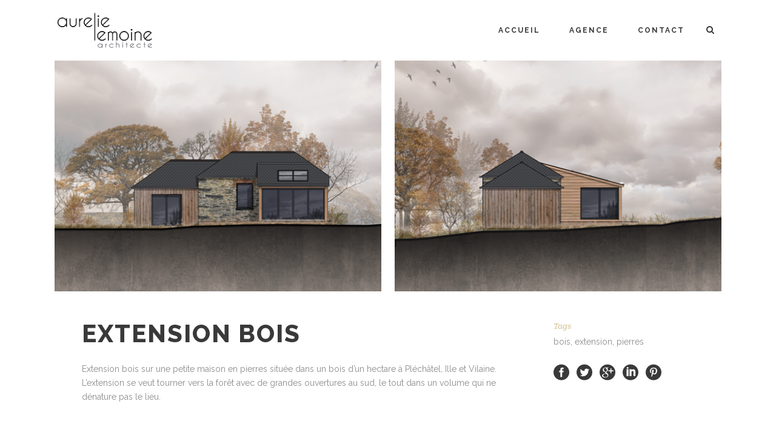

--- FILE ---
content_type: text/html; charset=UTF-8
request_url: https://alemoine-architecte.fr/portfolio_page/extension-bois/
body_size: 8092
content:

<!DOCTYPE html>
<html lang="fr-FR">
<head>
	<meta charset="UTF-8" />
			<meta name="viewport" content="width=device-width,initial-scale=1,user-scalable=no">
		<title>Extension bois - Aurélie Lemoine Architecte</title>

	
							<meta name="description" content="Extension bois sur une petite maison en pierres située dans un bois d'un hectare à Pléchatel (35), au sud de Rennes.">
			
							<meta name="keywords" content="extension bois pierres plechatel">
				
	<link rel="profile" href="http://gmpg.org/xfn/11" />
	<link rel="pingback" href="https://alemoine-architecte.fr/xmlrpc.php" />
	<link rel="shortcut icon" type="image/x-icon" href="http://alemoine-architecte.fr/wp-content/uploads/2016/01/al-architecte.png" />
	<link rel="apple-touch-icon" href="http://alemoine-architecte.fr/wp-content/uploads/2016/01/al-architecte.png" />
	<!--[if gte IE 9]>
	<style type="text/css">
		.gradient {
			filter: none;
		}
	</style>
	<![endif]-->

	<link href='//fonts.googleapis.com/css?family=Raleway:100,100italic,200,200italic,300,300italic,400,400italic,500,500italic,600,600italic,700,700italic,800,800italic,900,900italic|Crete+Round:100,100italic,200,200italic,300,300italic,400,400italic,500,500italic,600,600italic,700,700italic,800,800italic,900,900italic|Open+Sans:100,100italic,200,200italic,300,300italic,400,400italic,500,500italic,600,600italic,700,700italic,800,800italic,900,900italic&#038;subset=latin,latin-ext' rel='stylesheet' type='text/css' />
<meta name='robots' content='index, follow, max-image-preview:large, max-snippet:-1, max-video-preview:-1' />

	<!-- This site is optimized with the Yoast SEO plugin v19.8 - https://yoast.com/wordpress/plugins/seo/ -->
	<meta name="description" content="Extension bois sur une petite maison en pierres située dans un bois d&#039;un hectare à Pléchatel (35), au sud de Rennes." />
	<link rel="canonical" href="https://alemoine-architecte.fr/portfolio_page/extension-bois/" />
	<meta property="og:locale" content="fr_FR" />
	<meta property="og:type" content="article" />
	<meta property="og:title" content="Extension bois - Aurélie Lemoine Architecte" />
	<meta property="og:description" content="Extension bois sur une petite maison en pierres située dans un bois d&#039;un hectare à Pléchatel (35), au sud de Rennes." />
	<meta property="og:url" content="https://alemoine-architecte.fr/portfolio_page/extension-bois/" />
	<meta property="og:site_name" content="Aurélie Lemoine Architecte" />
	<meta property="article:modified_time" content="2022-10-15T23:44:26+00:00" />
	<meta property="og:image" content="https://alemoine-architecte.fr/wp-content/uploads/2016/03/extension-bois-pierre-plechatel.jpeg" />
	<meta property="og:image:width" content="713" />
	<meta property="og:image:height" content="475" />
	<meta property="og:image:type" content="image/jpeg" />
	<meta name="twitter:card" content="summary_large_image" />
	<meta name="twitter:label1" content="Durée de lecture estimée" />
	<meta name="twitter:data1" content="1 minute" />
	<script type="application/ld+json" class="yoast-schema-graph">{"@context":"https://schema.org","@graph":[{"@type":"WebPage","@id":"https://alemoine-architecte.fr/portfolio_page/extension-bois/","url":"https://alemoine-architecte.fr/portfolio_page/extension-bois/","name":"Extension bois - Aurélie Lemoine Architecte","isPartOf":{"@id":"https://alemoine-architecte.fr/#website"},"primaryImageOfPage":{"@id":"https://alemoine-architecte.fr/portfolio_page/extension-bois/#primaryimage"},"image":{"@id":"https://alemoine-architecte.fr/portfolio_page/extension-bois/#primaryimage"},"thumbnailUrl":"https://alemoine-architecte.fr/wp-content/uploads/2016/03/extension-bois-pierre-plechatel.jpeg","datePublished":"2016-03-29T10:44:33+00:00","dateModified":"2022-10-15T23:44:26+00:00","description":"Extension bois sur une petite maison en pierres située dans un bois d'un hectare à Pléchatel (35), au sud de Rennes.","breadcrumb":{"@id":"https://alemoine-architecte.fr/portfolio_page/extension-bois/#breadcrumb"},"inLanguage":"fr-FR","potentialAction":[{"@type":"ReadAction","target":["https://alemoine-architecte.fr/portfolio_page/extension-bois/"]}]},{"@type":"ImageObject","inLanguage":"fr-FR","@id":"https://alemoine-architecte.fr/portfolio_page/extension-bois/#primaryimage","url":"https://alemoine-architecte.fr/wp-content/uploads/2016/03/extension-bois-pierre-plechatel.jpeg","contentUrl":"https://alemoine-architecte.fr/wp-content/uploads/2016/03/extension-bois-pierre-plechatel.jpeg","width":713,"height":475,"caption":"extension bois pierres plechatel"},{"@type":"BreadcrumbList","@id":"https://alemoine-architecte.fr/portfolio_page/extension-bois/#breadcrumb","itemListElement":[{"@type":"ListItem","position":1,"name":"Accueil","item":"https://alemoine-architecte.fr/"},{"@type":"ListItem","position":2,"name":"Portfolio","item":"https://alemoine-architecte.fr/portfolio_page/"},{"@type":"ListItem","position":3,"name":"Extension bois"}]},{"@type":"WebSite","@id":"https://alemoine-architecte.fr/#website","url":"https://alemoine-architecte.fr/","name":"Aurélie Lemoine Architecte","description":"Architecte Bain de Bretagne","publisher":{"@id":"https://alemoine-architecte.fr/#organization"},"potentialAction":[{"@type":"SearchAction","target":{"@type":"EntryPoint","urlTemplate":"https://alemoine-architecte.fr/?s={search_term_string}"},"query-input":"required name=search_term_string"}],"inLanguage":"fr-FR"},{"@type":"Organization","@id":"https://alemoine-architecte.fr/#organization","name":"Aurélie Lemoine Architecte","url":"https://alemoine-architecte.fr/","sameAs":[],"logo":{"@type":"ImageObject","inLanguage":"fr-FR","@id":"https://alemoine-architecte.fr/#/schema/logo/image/","url":"https://alemoine-architecte.fr/wp-content/uploads/2016/01/1-plus-épais-e1452696893949.png","contentUrl":"https://alemoine-architecte.fr/wp-content/uploads/2016/01/1-plus-épais-e1452696893949.png","width":800,"height":482,"caption":"Aurélie Lemoine Architecte"},"image":{"@id":"https://alemoine-architecte.fr/#/schema/logo/image/"}}]}</script>
	<!-- / Yoast SEO plugin. -->


<link rel='dns-prefetch' href='//s.w.org' />
<link rel="alternate" type="application/rss+xml" title="Aurélie Lemoine Architecte &raquo; Flux" href="https://alemoine-architecte.fr/feed/" />
<link rel="alternate" type="application/rss+xml" title="Aurélie Lemoine Architecte &raquo; Flux des commentaires" href="https://alemoine-architecte.fr/comments/feed/" />
<link rel="alternate" type="application/rss+xml" title="Aurélie Lemoine Architecte &raquo; Extension bois Flux des commentaires" href="https://alemoine-architecte.fr/portfolio_page/extension-bois/feed/" />
<script type="text/javascript">
window._wpemojiSettings = {"baseUrl":"https:\/\/s.w.org\/images\/core\/emoji\/14.0.0\/72x72\/","ext":".png","svgUrl":"https:\/\/s.w.org\/images\/core\/emoji\/14.0.0\/svg\/","svgExt":".svg","source":{"concatemoji":"https:\/\/alemoine-architecte.fr\/wp-includes\/js\/wp-emoji-release.min.js?ver=6.0.11"}};
/*! This file is auto-generated */
!function(e,a,t){var n,r,o,i=a.createElement("canvas"),p=i.getContext&&i.getContext("2d");function s(e,t){var a=String.fromCharCode,e=(p.clearRect(0,0,i.width,i.height),p.fillText(a.apply(this,e),0,0),i.toDataURL());return p.clearRect(0,0,i.width,i.height),p.fillText(a.apply(this,t),0,0),e===i.toDataURL()}function c(e){var t=a.createElement("script");t.src=e,t.defer=t.type="text/javascript",a.getElementsByTagName("head")[0].appendChild(t)}for(o=Array("flag","emoji"),t.supports={everything:!0,everythingExceptFlag:!0},r=0;r<o.length;r++)t.supports[o[r]]=function(e){if(!p||!p.fillText)return!1;switch(p.textBaseline="top",p.font="600 32px Arial",e){case"flag":return s([127987,65039,8205,9895,65039],[127987,65039,8203,9895,65039])?!1:!s([55356,56826,55356,56819],[55356,56826,8203,55356,56819])&&!s([55356,57332,56128,56423,56128,56418,56128,56421,56128,56430,56128,56423,56128,56447],[55356,57332,8203,56128,56423,8203,56128,56418,8203,56128,56421,8203,56128,56430,8203,56128,56423,8203,56128,56447]);case"emoji":return!s([129777,127995,8205,129778,127999],[129777,127995,8203,129778,127999])}return!1}(o[r]),t.supports.everything=t.supports.everything&&t.supports[o[r]],"flag"!==o[r]&&(t.supports.everythingExceptFlag=t.supports.everythingExceptFlag&&t.supports[o[r]]);t.supports.everythingExceptFlag=t.supports.everythingExceptFlag&&!t.supports.flag,t.DOMReady=!1,t.readyCallback=function(){t.DOMReady=!0},t.supports.everything||(n=function(){t.readyCallback()},a.addEventListener?(a.addEventListener("DOMContentLoaded",n,!1),e.addEventListener("load",n,!1)):(e.attachEvent("onload",n),a.attachEvent("onreadystatechange",function(){"complete"===a.readyState&&t.readyCallback()})),(e=t.source||{}).concatemoji?c(e.concatemoji):e.wpemoji&&e.twemoji&&(c(e.twemoji),c(e.wpemoji)))}(window,document,window._wpemojiSettings);
</script>
<style type="text/css">
img.wp-smiley,
img.emoji {
	display: inline !important;
	border: none !important;
	box-shadow: none !important;
	height: 1em !important;
	width: 1em !important;
	margin: 0 0.07em !important;
	vertical-align: -0.1em !important;
	background: none !important;
	padding: 0 !important;
}
</style>
	<link rel='stylesheet' id='wp-block-library-css'  href='https://alemoine-architecte.fr/wp-includes/css/dist/block-library/style.min.css?ver=6.0.11' type='text/css' media='all' />
<style id='global-styles-inline-css' type='text/css'>
body{--wp--preset--color--black: #000000;--wp--preset--color--cyan-bluish-gray: #abb8c3;--wp--preset--color--white: #ffffff;--wp--preset--color--pale-pink: #f78da7;--wp--preset--color--vivid-red: #cf2e2e;--wp--preset--color--luminous-vivid-orange: #ff6900;--wp--preset--color--luminous-vivid-amber: #fcb900;--wp--preset--color--light-green-cyan: #7bdcb5;--wp--preset--color--vivid-green-cyan: #00d084;--wp--preset--color--pale-cyan-blue: #8ed1fc;--wp--preset--color--vivid-cyan-blue: #0693e3;--wp--preset--color--vivid-purple: #9b51e0;--wp--preset--gradient--vivid-cyan-blue-to-vivid-purple: linear-gradient(135deg,rgba(6,147,227,1) 0%,rgb(155,81,224) 100%);--wp--preset--gradient--light-green-cyan-to-vivid-green-cyan: linear-gradient(135deg,rgb(122,220,180) 0%,rgb(0,208,130) 100%);--wp--preset--gradient--luminous-vivid-amber-to-luminous-vivid-orange: linear-gradient(135deg,rgba(252,185,0,1) 0%,rgba(255,105,0,1) 100%);--wp--preset--gradient--luminous-vivid-orange-to-vivid-red: linear-gradient(135deg,rgba(255,105,0,1) 0%,rgb(207,46,46) 100%);--wp--preset--gradient--very-light-gray-to-cyan-bluish-gray: linear-gradient(135deg,rgb(238,238,238) 0%,rgb(169,184,195) 100%);--wp--preset--gradient--cool-to-warm-spectrum: linear-gradient(135deg,rgb(74,234,220) 0%,rgb(151,120,209) 20%,rgb(207,42,186) 40%,rgb(238,44,130) 60%,rgb(251,105,98) 80%,rgb(254,248,76) 100%);--wp--preset--gradient--blush-light-purple: linear-gradient(135deg,rgb(255,206,236) 0%,rgb(152,150,240) 100%);--wp--preset--gradient--blush-bordeaux: linear-gradient(135deg,rgb(254,205,165) 0%,rgb(254,45,45) 50%,rgb(107,0,62) 100%);--wp--preset--gradient--luminous-dusk: linear-gradient(135deg,rgb(255,203,112) 0%,rgb(199,81,192) 50%,rgb(65,88,208) 100%);--wp--preset--gradient--pale-ocean: linear-gradient(135deg,rgb(255,245,203) 0%,rgb(182,227,212) 50%,rgb(51,167,181) 100%);--wp--preset--gradient--electric-grass: linear-gradient(135deg,rgb(202,248,128) 0%,rgb(113,206,126) 100%);--wp--preset--gradient--midnight: linear-gradient(135deg,rgb(2,3,129) 0%,rgb(40,116,252) 100%);--wp--preset--duotone--dark-grayscale: url('#wp-duotone-dark-grayscale');--wp--preset--duotone--grayscale: url('#wp-duotone-grayscale');--wp--preset--duotone--purple-yellow: url('#wp-duotone-purple-yellow');--wp--preset--duotone--blue-red: url('#wp-duotone-blue-red');--wp--preset--duotone--midnight: url('#wp-duotone-midnight');--wp--preset--duotone--magenta-yellow: url('#wp-duotone-magenta-yellow');--wp--preset--duotone--purple-green: url('#wp-duotone-purple-green');--wp--preset--duotone--blue-orange: url('#wp-duotone-blue-orange');--wp--preset--font-size--small: 13px;--wp--preset--font-size--medium: 20px;--wp--preset--font-size--large: 36px;--wp--preset--font-size--x-large: 42px;}.has-black-color{color: var(--wp--preset--color--black) !important;}.has-cyan-bluish-gray-color{color: var(--wp--preset--color--cyan-bluish-gray) !important;}.has-white-color{color: var(--wp--preset--color--white) !important;}.has-pale-pink-color{color: var(--wp--preset--color--pale-pink) !important;}.has-vivid-red-color{color: var(--wp--preset--color--vivid-red) !important;}.has-luminous-vivid-orange-color{color: var(--wp--preset--color--luminous-vivid-orange) !important;}.has-luminous-vivid-amber-color{color: var(--wp--preset--color--luminous-vivid-amber) !important;}.has-light-green-cyan-color{color: var(--wp--preset--color--light-green-cyan) !important;}.has-vivid-green-cyan-color{color: var(--wp--preset--color--vivid-green-cyan) !important;}.has-pale-cyan-blue-color{color: var(--wp--preset--color--pale-cyan-blue) !important;}.has-vivid-cyan-blue-color{color: var(--wp--preset--color--vivid-cyan-blue) !important;}.has-vivid-purple-color{color: var(--wp--preset--color--vivid-purple) !important;}.has-black-background-color{background-color: var(--wp--preset--color--black) !important;}.has-cyan-bluish-gray-background-color{background-color: var(--wp--preset--color--cyan-bluish-gray) !important;}.has-white-background-color{background-color: var(--wp--preset--color--white) !important;}.has-pale-pink-background-color{background-color: var(--wp--preset--color--pale-pink) !important;}.has-vivid-red-background-color{background-color: var(--wp--preset--color--vivid-red) !important;}.has-luminous-vivid-orange-background-color{background-color: var(--wp--preset--color--luminous-vivid-orange) !important;}.has-luminous-vivid-amber-background-color{background-color: var(--wp--preset--color--luminous-vivid-amber) !important;}.has-light-green-cyan-background-color{background-color: var(--wp--preset--color--light-green-cyan) !important;}.has-vivid-green-cyan-background-color{background-color: var(--wp--preset--color--vivid-green-cyan) !important;}.has-pale-cyan-blue-background-color{background-color: var(--wp--preset--color--pale-cyan-blue) !important;}.has-vivid-cyan-blue-background-color{background-color: var(--wp--preset--color--vivid-cyan-blue) !important;}.has-vivid-purple-background-color{background-color: var(--wp--preset--color--vivid-purple) !important;}.has-black-border-color{border-color: var(--wp--preset--color--black) !important;}.has-cyan-bluish-gray-border-color{border-color: var(--wp--preset--color--cyan-bluish-gray) !important;}.has-white-border-color{border-color: var(--wp--preset--color--white) !important;}.has-pale-pink-border-color{border-color: var(--wp--preset--color--pale-pink) !important;}.has-vivid-red-border-color{border-color: var(--wp--preset--color--vivid-red) !important;}.has-luminous-vivid-orange-border-color{border-color: var(--wp--preset--color--luminous-vivid-orange) !important;}.has-luminous-vivid-amber-border-color{border-color: var(--wp--preset--color--luminous-vivid-amber) !important;}.has-light-green-cyan-border-color{border-color: var(--wp--preset--color--light-green-cyan) !important;}.has-vivid-green-cyan-border-color{border-color: var(--wp--preset--color--vivid-green-cyan) !important;}.has-pale-cyan-blue-border-color{border-color: var(--wp--preset--color--pale-cyan-blue) !important;}.has-vivid-cyan-blue-border-color{border-color: var(--wp--preset--color--vivid-cyan-blue) !important;}.has-vivid-purple-border-color{border-color: var(--wp--preset--color--vivid-purple) !important;}.has-vivid-cyan-blue-to-vivid-purple-gradient-background{background: var(--wp--preset--gradient--vivid-cyan-blue-to-vivid-purple) !important;}.has-light-green-cyan-to-vivid-green-cyan-gradient-background{background: var(--wp--preset--gradient--light-green-cyan-to-vivid-green-cyan) !important;}.has-luminous-vivid-amber-to-luminous-vivid-orange-gradient-background{background: var(--wp--preset--gradient--luminous-vivid-amber-to-luminous-vivid-orange) !important;}.has-luminous-vivid-orange-to-vivid-red-gradient-background{background: var(--wp--preset--gradient--luminous-vivid-orange-to-vivid-red) !important;}.has-very-light-gray-to-cyan-bluish-gray-gradient-background{background: var(--wp--preset--gradient--very-light-gray-to-cyan-bluish-gray) !important;}.has-cool-to-warm-spectrum-gradient-background{background: var(--wp--preset--gradient--cool-to-warm-spectrum) !important;}.has-blush-light-purple-gradient-background{background: var(--wp--preset--gradient--blush-light-purple) !important;}.has-blush-bordeaux-gradient-background{background: var(--wp--preset--gradient--blush-bordeaux) !important;}.has-luminous-dusk-gradient-background{background: var(--wp--preset--gradient--luminous-dusk) !important;}.has-pale-ocean-gradient-background{background: var(--wp--preset--gradient--pale-ocean) !important;}.has-electric-grass-gradient-background{background: var(--wp--preset--gradient--electric-grass) !important;}.has-midnight-gradient-background{background: var(--wp--preset--gradient--midnight) !important;}.has-small-font-size{font-size: var(--wp--preset--font-size--small) !important;}.has-medium-font-size{font-size: var(--wp--preset--font-size--medium) !important;}.has-large-font-size{font-size: var(--wp--preset--font-size--large) !important;}.has-x-large-font-size{font-size: var(--wp--preset--font-size--x-large) !important;}
</style>
<link rel='stylesheet' id='qode_default_style-css'  href='https://alemoine-architecte.fr/wp-content/themes/stockholm/style.css?ver=6.0.11' type='text/css' media='all' />
<link rel='stylesheet' id='qode_stylesheet-css'  href='https://alemoine-architecte.fr/wp-content/themes/stockholm/css/stylesheet.min.css?ver=6.0.11' type='text/css' media='all' />
<link rel='stylesheet' id='qode_style_dynamic-css'  href='https://alemoine-architecte.fr/wp-content/themes/stockholm/css/style_dynamic.css?ver=1665876749' type='text/css' media='all' />
<link rel='stylesheet' id='qode_font-awesome-css'  href='https://alemoine-architecte.fr/wp-content/themes/stockholm/css/font-awesome/css/font-awesome.min.css?ver=6.0.11' type='text/css' media='all' />
<link rel='stylesheet' id='qode_elegant-icons-css'  href='https://alemoine-architecte.fr/wp-content/themes/stockholm/css/elegant-icons/style.min.css?ver=6.0.11' type='text/css' media='all' />
<link rel='stylesheet' id='qode_responsive-css'  href='https://alemoine-architecte.fr/wp-content/themes/stockholm/css/responsive.min.css?ver=6.0.11' type='text/css' media='all' />
<link rel='stylesheet' id='qode_style_dynamic_responsive-css'  href='https://alemoine-architecte.fr/wp-content/themes/stockholm/css/style_dynamic_responsive.css?ver=1665876749' type='text/css' media='all' />
<link rel='stylesheet' id='qode_custom_css-css'  href='https://alemoine-architecte.fr/wp-content/themes/stockholm/css/custom_css.css?ver=1665876749' type='text/css' media='all' />
<link rel='stylesheet' id='qode_mac_stylesheet-css'  href='https://alemoine-architecte.fr/wp-content/themes/stockholm/css/mac_stylesheet.css?ver=6.0.11' type='text/css' media='all' />
<link rel='stylesheet' id='qode_webkit-css'  href='https://alemoine-architecte.fr/wp-content/themes/stockholm/css/webkit_stylesheet.css?ver=6.0.11' type='text/css' media='all' />
<script type='text/javascript' src='https://alemoine-architecte.fr/wp-includes/js/jquery/jquery.min.js?ver=3.6.0' id='jquery-core-js'></script>
<script type='text/javascript' src='https://alemoine-architecte.fr/wp-includes/js/jquery/jquery-migrate.min.js?ver=3.3.2' id='jquery-migrate-js'></script>
<link rel="https://api.w.org/" href="https://alemoine-architecte.fr/wp-json/" /><link rel="EditURI" type="application/rsd+xml" title="RSD" href="https://alemoine-architecte.fr/xmlrpc.php?rsd" />
<link rel="wlwmanifest" type="application/wlwmanifest+xml" href="https://alemoine-architecte.fr/wp-includes/wlwmanifest.xml" /> 
<meta name="generator" content="WordPress 6.0.11" />
<link rel='shortlink' href='https://alemoine-architecte.fr/?p=22080' />
<link rel="alternate" type="application/json+oembed" href="https://alemoine-architecte.fr/wp-json/oembed/1.0/embed?url=https%3A%2F%2Falemoine-architecte.fr%2Fportfolio_page%2Fextension-bois%2F" />
<link rel="alternate" type="text/xml+oembed" href="https://alemoine-architecte.fr/wp-json/oembed/1.0/embed?url=https%3A%2F%2Falemoine-architecte.fr%2Fportfolio_page%2Fextension-bois%2F&#038;format=xml" />
<link rel="icon" href="https://alemoine-architecte.fr/wp-content/uploads/2016/01/al-architecte-150x150.png" sizes="32x32" />
<link rel="icon" href="https://alemoine-architecte.fr/wp-content/uploads/2016/01/al-architecte-300x300.png" sizes="192x192" />
<link rel="apple-touch-icon" href="https://alemoine-architecte.fr/wp-content/uploads/2016/01/al-architecte-300x300.png" />
<meta name="msapplication-TileImage" content="https://alemoine-architecte.fr/wp-content/uploads/2016/01/al-architecte-300x300.png" />

</head>

<body class="portfolio_page-template-default single single-portfolio_page postid-22080 wp-custom-logo  select-theme-ver-2.4.1 elementor-default elementor-kit-22141">

<div class="wrapper">
<div class="wrapper_inner">
<!-- Google Analytics start -->
		<script>
			var _gaq = _gaq || [];
			_gaq.push(['_setAccount', 'UA-72355952-1']);
			_gaq.push(['_trackPageview']);

			(function() {
				var ga = document.createElement('script'); ga.type = 'text/javascript'; ga.async = true;
				ga.src = ('https:' == document.location.protocol ? 'https://ssl' : 'http://www') + '.google-analytics.com/ga.js';
				var s = document.getElementsByTagName('script')[0]; s.parentNode.insertBefore(ga, s);
			})();
		</script>
	<!-- Google Analytics end -->

	<header class="page_header scrolled_not_transparent  fixed">
		<div class="header_inner clearfix">

			<form role="search" id="searchform" action="https://alemoine-architecte.fr/" class="qode_search_form" method="get">
						<div class="container">
				<div class="container_inner clearfix">
					
					<i class="fa fa-search"></i>
					<input type="text" placeholder="Search" name="s" class="qode_search_field" autocomplete="off" />
					<input type="submit" value="Search" />

					<div class="qode_search_close">
						<a href="#">
							<i class="fa fa-times"></i>
						</a>
					</div>
									</div>
			</div>
				</form>

		<div class="header_top_bottom_holder">
				<div class="header_bottom clearfix" style='' >
						<div class="container">
				<div class="container_inner clearfix" >
					                    					<div class="header_inner_left">
                        													<div class="mobile_menu_button"><span><i class="fa fa-bars"></i></span></div>
												<div class="logo_wrapper">
														<div class="q_logo"><a href="https://alemoine-architecte.fr/"><img class="normal" src="http://alemoine-architecte.fr/wp-content/uploads/2016/01/1-plus-épais-e1452696893949.png" alt="Logo"/><img class="light" src="http://alemoine-architecte.fr/wp-content/uploads/2016/01/1-plus-épais-e1452696893949.png" alt="Logo"/><img class="dark" src="https://alemoine-architecte.fr/wp-content/themes/stockholm/img/logo_black.png" alt="Logo"/><img class="sticky" src="http://alemoine-architecte.fr/wp-content/uploads/2016/01/1-plus-épais-e1452696893949.png" alt="Logo"/></a></div>
                            						</div>
						                        					</div>
										                                                							<div class="header_inner_right">
								<div class="side_menu_button_wrapper right">
																											<div class="side_menu_button">
																					<a class="search_button" href="javascript:void(0)">
												<i class="fa fa-search"></i>
											</a>
																																							</div>
								</div>
							</div>
																		<nav class="main_menu drop_down right">
							<ul id="menu-top_menu-2" class=""><li id="nav-menu-item-21688" class="menu-item menu-item-type-custom menu-item-object-custom menu-item-home  narrow"><a href="http://alemoine-architecte.fr/" class=""><i class="menu_icon fa blank"></i><span>Accueil</span><span class="plus"></span></a></li>
<li id="nav-menu-item-21591" class="menu-item menu-item-type-custom menu-item-object-custom  narrow"><a href="http://alemoine-architecte.fr/aurelie-lemoine-architecte/" class=""><i class="menu_icon fa blank"></i><span>Agence</span><span class="plus"></span></a></li>
<li id="nav-menu-item-21604" class="menu-item menu-item-type-custom menu-item-object-custom  narrow"><a href="http://alemoine-architecte.fr/nous-contacter/" class=""><i class="menu_icon fa blank"></i><span>Contact</span><span class="plus"></span></a></li>
</ul>						</nav>
												                        											<nav class="mobile_menu">
							<ul id="menu-top_menu-3" class=""><li id="mobile-menu-item-21688" class="menu-item menu-item-type-custom menu-item-object-custom menu-item-home "><a href="http://alemoine-architecte.fr/" class=""><span>Accueil</span></a><span class="mobile_arrow"><i class="fa fa-angle-right"></i><i class="fa fa-angle-down"></i></span></li>
<li id="mobile-menu-item-21591" class="menu-item menu-item-type-custom menu-item-object-custom "><a href="http://alemoine-architecte.fr/aurelie-lemoine-architecte/" class=""><span>Agence</span></a><span class="mobile_arrow"><i class="fa fa-angle-right"></i><i class="fa fa-angle-down"></i></span></li>
<li id="mobile-menu-item-21604" class="menu-item menu-item-type-custom menu-item-object-custom "><a href="http://alemoine-architecte.fr/nous-contacter/" class=""><span>Contact</span></a><span class="mobile_arrow"><i class="fa fa-angle-right"></i><i class="fa fa-angle-down"></i></span></li>
</ul>						</nav>
											</div>
				</div>
							</div>
		</div>
	</div>

	</header>
	<a id='back_to_top' href='#'>
			<span class="fa-stack">
				<span class="arrow_carrot-up"></span>
			</span>
	</a>

<div class="content ">
			<div class="content_inner  ">
														
<div class="container" style="background-color: #ffffff;">
	<div class="container_inner default_template_holder clearfix" >
		
			<div class="portfolio_single gallery">
				
<div class="portfolio_gallery">
	                            <a class="lightbox_single_portfolio v2" href="#">
                    <span class="gallery_text_holder"><span class="gallery_text_inner"><h4>Extension bois &#8211; Ille et Vilaine</h4></span></span>
                    <img src="https://alemoine-architecte.fr/wp-content/uploads/2016/03/extension-bois-pierre-plechatel-550x475.png" alt="extension bois sur une maison en pierres à plechatel" />
                </a>
                                        <a class="lightbox_single_portfolio v2" href="#">
                    <span class="gallery_text_holder"><span class="gallery_text_inner"><h4>Extension bois &#8211; Ille et Vilaine</h4></span></span>
                    <img src="https://alemoine-architecte.fr/wp-content/uploads/2016/03/extension-bois-plechatel-550x475.png" alt="extension bois sur une maison en pierres à plechatel" />
                </a>
            </div>
<div class="two_columns_75_25 clearfix portfolio_container">
	<div class="column1">
		<div class="column_inner">
			<div class="portfolio_single_text_holder">
				<h2 class="portfolio_single_text_title"><span>Extension bois</span></h2>
				<p>Extension bois sur une petite maison en pierres située dans un bois d&rsquo;un hectare à Pléchâtel, Ille et Vilaine. L&rsquo;extension se veut tourner vers la forêt avec de grandes ouvertures au sud, le tout dans un volume qui ne dénature pas le lieu.</p>
			</div>
		</div>
	</div>
	<div class="column2">
		<div class="column_inner">
			<div class="portfolio_detail">
					<div class="info portfolio_single_tags">
		<h6 class="info_section_title">Tags</h6>
		<span class="category">
			bois, extension, pierres		</span> <!-- close span.category -->
	</div> <!-- close div.info.portfolio_tags -->


	<div class="portfolio_social_holder">
		<div class="social_share_list_holder"><ul><li class="facebook_share"><a title="Share on Facebook" href="#" onclick="window.open('http://www.facebook.com/sharer.php?s=100&amp;p[title]=Extension+bois&amp;p[summary]=Extension+bois%C2%A0sur+une+petite+maison+en+pierres+situ%C3%A9e+dans+un+bois+d%26rsquo%3Bun+hectare+%C3%A0+Pl%C3%A9ch%C3%A2tel%2C+Ille+et+Vilaine.+L%26rsquo%3Bextension+se+veut+tourner%C2%A0vers+la+for%C3%AAt%C2%A0avec+de+grandes+ouvertures+au+sud%2C+le+tout+dans+un+volume+qui+ne+d%C3%A9nature+pas+le+lieu.&amp;p[url]=https%3A%2F%2Falemoine-architecte.fr%2Fportfolio_page%2Fextension-bois%2F&amp;&p[images][0]=https://alemoine-architecte.fr/wp-content/uploads/2016/03/extension-bois-pierre-plechatel.jpeg', 'sharer', 'toolbar=0,status=0,width=620,height=280');"><i class="social_facebook_circle"></i></a></li><li class="twitter_share"><a href="#" title="Share on Twitter" onclick="popUp=window.open('http://twitter.com/home?status=https://alemoine-architecte.fr/portfolio_page/extension-bois/', 'popupwindow', 'scrollbars=yes,width=800,height=400');popUp.focus();return false;"><i class="social_twitter_circle"></i></a></li><li  class="google_share"><a href="#" title="Share on Google+" onclick="popUp=window.open('https://plus.google.com/share?url=https%3A%2F%2Falemoine-architecte.fr%2Fportfolio_page%2Fextension-bois%2F', 'popupwindow', 'scrollbars=yes,width=800,height=400');popUp.focus();return false"><i class="social_googleplus_circle"></i></a></li><li  class="linkedin_share"><a href="#" class="Share on LinkedIn" onclick="popUp=window.open('http://linkedin.com/shareArticle?mini=true&amp;url=https%3A%2F%2Falemoine-architecte.fr%2Fportfolio_page%2Fextension-bois%2F&amp;title=Extension+bois', 'popupwindow', 'scrollbars=yes,width=800,height=400');popUp.focus();return false"><i class="social_linkedin_circle"></i></a></li><li  class="pinterest_share"><a href="#" title="Share on Pinterest" onclick="popUp=window.open('http://pinterest.com/pin/create/button/?url=https%3A%2F%2Falemoine-architecte.fr%2Fportfolio_page%2Fextension-bois%2F&amp;description=Extension bois&amp;media=https%3A%2F%2Falemoine-architecte.fr%2Fwp-content%2Fuploads%2F2016%2F03%2Fextension-bois-pierre-plechatel.jpeg', 'popupwindow', 'scrollbars=yes,width=800,height=400');popUp.focus();return false"><i class="social_pinterest_circle"></i></a></li></ul></div>	</div> <!-- close div.portfolio_social_holder -->
			</div>
		</div>
	</div>
</div>	<div class="portfolio_navigation">
		<div class="portfolio_navigation_inner">
												<div class="portfolio_prev">
						<a href="https://alemoine-architecte.fr/portfolio_page/maison-ossature-bois/" rel="next"><span class="arrow_carrot-left"></span></a>					</div> <!-- close div.portfolio_prev -->
					
									
					<div class="portfolio_next">
											</div> <!-- close div.portfolio_next -->
					
					</div>
	</div> <!-- close div.portfolio_navigation -->
				</div> <!-- close div.portfolio single -->

			</div> <!-- close div.container inner -->
</div> <!-- close div.container -->				

	<div class="content_bottom" >
                            	</div>

    </div>
</div>
<footer class="footer_border_columns">
	<div class="footer_inner clearfix">
					<div class="footer_top_holder">
				<div class="footer_top">
										<div class="container">
						<div class="container_inner">
																							<div class="two_columns_50_50 clearfix">
										<div class="qode_column column1">
											<div class="column_inner">
												<div id="tag_cloud-12" class="widget widget_tag_cloud"><h4>Projets</h4><div class="tagcloud"><a href="https://alemoine-architecte.fr/portfolio-tag/bois/" class="tag-cloud-link tag-link-218 tag-link-position-1" style="font-size: 22pt;" aria-label="bois (7 éléments)">bois</a>
<a href="https://alemoine-architecte.fr/portfolio-tag/construction/" class="tag-cloud-link tag-link-213 tag-link-position-2" style="font-size: 12.2pt;" aria-label="construction (2 éléments)">construction</a>
<a href="https://alemoine-architecte.fr/portfolio-tag/extension/" class="tag-cloud-link tag-link-217 tag-link-position-3" style="font-size: 8pt;" aria-label="extension (1 élément)">extension</a>
<a href="https://alemoine-architecte.fr/portfolio-tag/interieur/" class="tag-cloud-link tag-link-216 tag-link-position-4" style="font-size: 19.2pt;" aria-label="intérieur (5 éléments)">intérieur</a>
<a href="https://alemoine-architecte.fr/portfolio-tag/maison/" class="tag-cloud-link tag-link-221 tag-link-position-5" style="font-size: 20.833333333333pt;" aria-label="maison (6 éléments)">maison</a>
<a href="https://alemoine-architecte.fr/portfolio-tag/pierres/" class="tag-cloud-link tag-link-214 tag-link-position-6" style="font-size: 17.333333333333pt;" aria-label="pierres (4 éléments)">pierres</a>
<a href="https://alemoine-architecte.fr/portfolio-tag/renovation/" class="tag-cloud-link tag-link-211 tag-link-position-7" style="font-size: 19.2pt;" aria-label="rénovation (5 éléments)">rénovation</a>
<a href="https://alemoine-architecte.fr/portfolio-tag/tertiaire/" class="tag-cloud-link tag-link-219 tag-link-position-8" style="font-size: 12.2pt;" aria-label="tertiaire (2 éléments)">tertiaire</a></div>
</div>											</div>
										</div>
										<div class="qode_column column2">
											<div class="column_inner">
												<div class="two_columns_50_50 clearfix">
													<div class="qode_column column1">
														<div class="column_inner">
															
		<div id="recent-posts-13" class="widget widget_recent_entries">
		<h4>Actualités</h4>
		<ul>
											<li>
					<a href="https://alemoine-architecte.fr/la-qualite-ne-coute-pas-plus-cher/">La qualité ne coûte pas plus cher</a>
									</li>
											<li>
					<a href="https://alemoine-architecte.fr/architecte-a-bain-de-bretagne/">Architecte à Bain de Bretagne</a>
									</li>
											<li>
					<a href="https://alemoine-architecte.fr/bienvenue/">Blog de l&rsquo;agence</a>
									</li>
					</ul>

		</div>														</div>
													</div>
													<div class="qode_column column2">
														<div class="column_inner">
															<div id="text-10" class="widget widget_text">			<div class="textwidget"><p>Aurélie Lemoine Architecte<br />
Pouchard<br />
LA BOSSE DE BRETAGNE</p>
<p style="text-align: center;">&nbsp;</p>
<p><span class='q_social_icon_holder with_link circle_social' ><a href='https://www.facebook.com/' target='_blank' rel="noopener"><span class='fa-stack tiny circle_social' style='color: #393939;'><span class='social_icon social_facebook'></span></span></a></span><span class='q_social_icon_holder with_link circle_social' ><a href='https://www.pinterest.com/' target='_self' rel="noopener"><span class='fa-stack tiny circle_social' style='color: #393939;'><span class='social_icon social_pinterest'></span></span></a></span><span class='q_social_icon_holder with_link circle_social' ><a href='https://plus.google.com/105045513924237786055' target='_self' rel="noopener"><span class='fa-stack tiny circle_social' style='color: #393939;background-color: #;'><span class='social_icon social_googleplus'></span></span></a></span></p>
</div>
		</div>														</div>
													</div>
												</div>
											</div>
										</div>
									</div>
																						</div>
					</div>
								</div>
			</div>
							<div class="footer_bottom_holder">
								<div class="footer_bottom">
								<div class="textwidget"><span style="display: block; line-height:14px;">&copy; Aurélie Lemoine Architecte 2023 </span></div>
						</div>
			</div>
			</div>
</footer>
</div>
</div>
<script type='text/javascript' id='qode-like-js-extra'>
/* <![CDATA[ */
var qodeLike = {"ajaxurl":"https:\/\/alemoine-architecte.fr\/wp-admin\/admin-ajax.php"};
/* ]]> */
</script>
<script type='text/javascript' src='https://alemoine-architecte.fr/wp-content/themes/stockholm/js/qode-like.js?ver=1.0' id='qode-like-js'></script>
<script type='text/javascript' src='https://alemoine-architecte.fr/wp-content/themes/stockholm/js/plugins.js?ver=6.0.11' id='qode_plugins-js'></script>
<script type='text/javascript' src='https://alemoine-architecte.fr/wp-content/themes/stockholm/js/jquery.carouFredSel-6.2.1.js?ver=6.0.11' id='carouFredSel-js'></script>
<script type='text/javascript' src='https://alemoine-architecte.fr/wp-content/themes/stockholm/js/jquery.fullPage.min.js?ver=6.0.11' id='one_page_scroll-js'></script>
<script type='text/javascript' src='https://alemoine-architecte.fr/wp-content/themes/stockholm/js/lemmon-slider.js?ver=6.0.11' id='lemmonSlider-js'></script>
<script type='text/javascript' src='https://alemoine-architecte.fr/wp-content/themes/stockholm/js/jquery.mousewheel.min.js?ver=6.0.11' id='mousewheel-js'></script>
<script type='text/javascript' src='https://alemoine-architecte.fr/wp-content/themes/stockholm/js/jquery.touchSwipe.min.js?ver=6.0.11' id='touchSwipe-js'></script>
<script type='text/javascript' src='https://alemoine-architecte.fr/wp-content/themes/stockholm/js/jquery.isotope.min.js?ver=6.0.11' id='isotope-js'></script>
<script type='text/javascript' src='https://alemoine-architecte.fr/wp-content/themes/stockholm/js/default_dynamic.js?ver=1665876749' id='qode_default_dynamic-js'></script>
<script type='text/javascript' src='https://alemoine-architecte.fr/wp-content/themes/stockholm/js/default.min.js?ver=6.0.11' id='qode_default-js'></script>
<script type='text/javascript' src='https://alemoine-architecte.fr/wp-content/themes/stockholm/js/custom_js.js?ver=1665876749' id='qode_custom_js-js'></script>
<script type='text/javascript' src='https://alemoine-architecte.fr/wp-content/themes/stockholm/js/SmoothScroll.js?ver=6.0.11' id='smoothScroll-js'></script>
<script type='text/javascript' src='https://alemoine-architecte.fr/wp-includes/js/comment-reply.min.js?ver=6.0.11' id='comment-reply-js'></script>
</body>
</html>	

--- FILE ---
content_type: text/css
request_url: https://alemoine-architecte.fr/wp-content/themes/stockholm/css/style_dynamic.css?ver=1665876749
body_size: 3384
content:

    /* Webkit */
    ::selection {
    background: #ddcca8;
    }
    /* Gecko/Mozilla */
    ::-moz-selection {
    background: #ddcca8;
    }


	h6, h6 a,h1 a:hover,h2 a:hover,h3 a:hover,h4 a:hover,h5 a:hover,h6 a:hover,a,p a,
	header:not(.with_hover_bg_color) nav.main_menu > ul > li:hover > a,
	nav.main_menu>ul>li.active > a,
	.drop_down .second .inner > ul > li > a:hover,
	.drop_down .second .inner ul li.sub ul li a:hover,
	nav.mobile_menu ul li a:hover,
	nav.mobile_menu ul li.active > a,
	.side_menu_button > a:hover,
	.mobile_menu_button span:hover,
	.vertical_menu ul li a:hover,
	.vertical_menu_toggle .second .inner ul li a:hover,
	nav.popup_menu ul li a:hover,
	nav.popup_menu ul li ul li a,
	.blog_holder article.sticky .post_text h3 a,
	.blog_holder.masonry article.sticky .post_text h5 a,
	.blog_holder.masonry_full_width article.sticky .post_text h5 a,
	.blog_holder article .post_info,
	.blog_holder article .post_info a,
	.blog_holder article .post_text a.more-link:hover span,
	.blog_holder article .post_description a:hover,
	.blog_holder article .post_description .post_comments:hover,
	.blog_holder.masonry article.format-quote  .post_text_inner:hover .qoute_mark,
	.blog_holder.masonry article.format-link .post_text .post_text_inner:hover .link_mark,
	.blog_holder.masonry_full_width article.format-quote .post_text .post_text_inner:hover .qoute_mark,
	.blog_holder.masonry_full_width article.format-link .post_text .post_text_inner:hover .link_mark,
	.blog_holder article.format-link .post_text .post_text_inner:hover .post_social .post_comments i, 
	.blog_holder article.format-link .post_text .post_text_inner:hover .post_social .blog_like i,
	.blog_holder article.format-link .post_text .post_text_inner:hover .post_social .social_share_holder > a > i,
	.blog_holder article.format-quote .post_text .post_text_inner:hover .post_social .post_comments i, 
	.blog_holder article.format-quote .post_text .post_text_inner:hover .post_social .blog_like i,
	.blog_holder article.format-quote .post_text .post_text_inner:hover .post_social .social_share_holder > a > i,
	.comment_holder .comment .text .comment_date,
	.comment_holder .comment .text .replay,
	.comment_holder .comment .text .comment-reply-link,
	div.comment_form form p.logged-in-as a,
	.blog_holder.masonry .post_author:hover,
	.blog_holder.masonry .post_author a:hover,
	.blog_holder.masonry_full_width .post_author:hover,
	.blog_holder.masonry_full_width .post_author a:hover,
	.blog_holder.masonry article .post_info a:hover,
	.blog_holder.masonry_full_width article .post_info a:hover,
	.blog_holder.masonry article h4 a:hover,
	.blog_holder.masonry_full_width article h4 a:hover,
	.latest_post_holder .latest_post_title a:hover,
	.latest_post_holder .post_info_section:before,
	.latest_post_holder .post_info_section span,
	.latest_post_holder .post_info_section a,
	.latest_post_holder .post_author a.post_author_link:hover,
	.projects_holder article .portfolio_title a:hover,
	.filter_holder ul li.current span,
	.filter_holder ul li:not(.filter_title):hover span,
	.q_accordion_holder.accordion .ui-accordion-header .accordion_mark_icon,
	blockquote.with_quote_icon i,
	blockquote h3,
	.q_dropcap,
	.price_in_table .value,
	.price_in_table .price,
	.q_font_elegant_holder.q_icon_shortcode:hover, 
	.q_font_awsome_icon_holder.q_icon_shortcode:hover,
	.q_icon_with_title.normal_icon .icon_holder:hover .icon_text_icon,
	.box_holder_icon_inner.normal_icon .icon_holder_inner:hover .icon_text_icon,
	.q_progress_bars_icons_inner.square .bar.active i,
	.q_progress_bars_icons_inner.circle .bar.active i,
	.q_progress_bars_icons_inner.normal .bar.active i,
	.q_progress_bars_icons_inner .bar.active i.fa-circle,
	.q_progress_bars_icons_inner.square .bar.active .q_font_elegant_icon,
	.q_progress_bars_icons_inner.circle .bar.active .q_font_elegant_icon,
	.q_progress_bars_icons_inner.normal .bar.active .q_font_elegant_icon,
	.q_social_icon_holder.normal_social .simple_social,
	.q_social_icon_holder.normal_social.with_link .simple_social,
	.q_list.number ul>li:before,
	.social_share_list_holder ul li i:hover,
	.q_progress_bar .progress_number,
	.qbutton:hover,
	.load_more a:hover,
	.blog_load_more_button a:hover,
	#submit_comment:hover,
	.drop_down .wide .second ul li .qbutton:hover,
	.drop_down .wide .second ul li ul li .qbutton:hover,
	nav.content_menu ul li.active:hover i,
	nav.content_menu ul li:hover i,
	nav.content_menu ul li.active:hover a,
	nav.content_menu ul li:hover a,
	aside.sidebar .widget:not(.woocommerce) li,
	.header-widget.widget_nav_menu ul.menu li a:hover,
	input.wpcf7-form-control.wpcf7-submit:not([disabled]):hover,
	.gform_wrapper input[type=button]:hover,
	.gform_wrapper input[type=submit]:hover,
	.vc_grid-container .vc_grid-filter.vc_grid-filter-color-grey > .vc_grid-filter-item:hover span,
	.vc_grid-container .vc_grid-filter.vc_grid-filter-color-grey > .vc_grid-filter-item.vc_active span {
	    color: #ddcca8;
	}

	.popup_menu:hover .line,
	.popup_menu:hover .line:after,
	.popup_menu:hover .line:before,
	.blog_holder article .post_text a.more-link span,
	.blog_holder article .post_social .post_comments i,
	.blog_holder article .post_social .blog_like i,
	.blog_holder article .post_social .social_share_holder > a > i,
	.blog_holder article.format-link .post_text .post_text_inner:hover,
	.blog_holder article.format-quote .post_text .post_text_inner:hover,
	.blog_holder.masonry article.format-quote  .post_text_inner .qoute_mark,
	.blog_holder.masonry_full_width article.format-link .post_text .post_text_inner .link_mark,
	.blog_holder.masonry article.format-link .post_text .post_text_inner .link_mark,
	.blog_holder.masonry_full_width article.format-quote .post_text .post_text_inner .qoute_mark,
	.blog_holder article .post_image a .post_overlay,
	.latest_post_holder .boxes_image a .latest_post_overlay,
	.mejs-controls .mejs-time-rail .mejs-time-current,
	.mejs-controls .mejs-time-rail .mejs-time-handle,
	.mejs-controls .mejs-horizontal-volume-slider .mejs-horizontal-volume-current,
	.projects_holder article .portfolio_shader,
	.projects_masonry_holder article .portfolio_shader,
	.portfolio_slides .portfolio_shader,
	.q_accordion_holder.accordion.boxed .ui-accordion-header.ui-state-active,
	.q_accordion_holder.accordion.boxed .ui-accordion-header.ui-state-hover,
	.q_accordion_holder.accordion .ui-accordion-header.ui-state-active .accordion_mark,
	.q_accordion_holder.accordion .ui-accordion-header.ui-state-hover .accordion_mark,
	.q_dropcap.circle,
	.q_dropcap.square,
	.gallery_holder ul li .gallery_hover i,
	.highlight,
	.testimonials_holder.light .flex-direction-nav a:hover,
	.q_tabs .tabs-nav li.active a,
	.q_tabs .tabs-nav li a:hover,
	.q_message,
	.price_table_inner ul li.table_title,
	.price_table_inner .price_button,
	.q_icon_with_title.circle .icon_holder .icon_holder_inner,
	.q_icon_with_title.square .icon_holder .icon_holder_inner,
	.box_holder_icon_inner.circle .icon_holder_inner,
	.box_holder_icon_inner.square .icon_holder_inner,
	.q_icon_with_title.circle .q_font_elegant_holder.circle,
	.q_icon_with_title.square .q_font_elegant_holder.square,
	.box_holder_icon_inner .q_font_elegant_holder.circle,
	.box_holder_icon_inner .q_font_elegant_holder.square,
	.box_holder_icon_inner.circle .icon_holder_inner,
	.q_social_icon_holder .fa-stack,
	.footer_top .q_social_icon_holder:hover .fa-stack,
	.q_list.circle ul>li:before,
	.q_list.number.circle_number ul>li:before,
	.q_pie_graf_legend ul li .color_holder,
	.q_line_graf_legend ul li .color_holder,
	.q_team .q_team_social_holder,
	.animated_icon_inner span.animated_icon_back .animated_icon,
	.service_table_inner li.service_table_title_holder,
	.q_progress_bar .progress_content,
	.q_progress_bars_vertical .progress_content_outer .progress_content,
	.qbutton,
	.load_more a,
	.blog_load_more_button a,
	#submit_comment,
	.qbutton.white:hover,
	.qbutton.solid_color,
	.call_to_action .column2.button_wrapper .qbutton:hover,
	#wp-calendar td#today,
	aside.sidebar .widget h4,
	.qode_image_gallery_no_space.light .controls a.prev-slide:hover,
	.qode_image_gallery_no_space.light .controls a.next-slide:hover,
	input.wpcf7-form-control.wpcf7-submit,
	div.wpcf7-response-output.wpcf7-mail-sent-ok,
	.gform_wrapper input[type=button],
	.gform_wrapper input[type=submit]{
	    background-color: #ddcca8;
	}

	
	.q_image_with_text_over:hover .shader{
		background-color: rgba(221,204,168,0.9);
	}

	.q_circles_holder .q_circle_inner:hover .q_circle_inner2{
	    background-color: #ddcca8 !important;
	}

	.drop_down .second,
	.drop_down .narrow .second .inner ul li ul,
	.blog_holder article .post_text a.more-link span,
	.blog_holder article .post_text a.more-link:hover span,
	#respond textarea:focus,
	#respond input[type='text']:focus,
	.contact_form input[type='text']:focus,
	.contact_form  textarea:focus,
	.q_accordion_holder .ui-accordion-header .accordion_mark,
	.testimonials_holder.light .flex-direction-nav a:hover,
	.q_progress_bars_icons_inner.circle .bar .bar_noactive, 
	.q_progress_bars_icons_inner.square .bar .bar_noactive,
	.animated_icon_inner span.animated_icon_back .animated_icon,
	.service_table_holder,
	.service_table_inner li,
	.qbutton,
	.load_more a,
	.blog_load_more_button a,
	#submit_comment,
	.qbutton:hover,
	.load_more a:hover,
	.blog_load_more_button a:hover,
	#submit_comment:hover,
	.drop_down .wide .second ul li .qbutton:hover,
	.drop_down .wide .second ul li ul li .qbutton:hover,
	.qbutton.white:hover,
	.qbutton.solid_color,
	.call_to_action .column2.button_wrapper .qbutton:hover,
	.header-widget.widget_nav_menu ul ul,
	input.wpcf7-form-control.wpcf7-text:focus,
	input.wpcf7-form-control.wpcf7-number:focus,
	input.wpcf7-form-control.wpcf7-date:focus,
	textarea.wpcf7-form-control.wpcf7-textarea:focus,
	select.wpcf7-form-control.wpcf7-select:focus,
	input.wpcf7-form-control.wpcf7-quiz:focus,
	input.wpcf7-form-control.wpcf7-submit,
	input.wpcf7-form-control.wpcf7-submit[disabled],
	input.wpcf7-form-control.wpcf7-submit:not([disabled]),
	input.wpcf7-form-control.wpcf7-submit:not([disabled]):hover,
	.gform_wrapper input[type=text]:focus,
	.gform_wrapper input[type=url]:focus,
	.gform_wrapper input[type=email]:focus,
	.gform_wrapper input[type=tel]:focus,
	.gform_wrapper input[type=number]:focus,
	.gform_wrapper input[type=password]:focus,
	.gform_wrapper textarea:focus,
	.gform_wrapper input[type=button],
	.gform_wrapper input[type=submit],
	.gform_wrapper input[type=button]:hover,
	.gform_wrapper input[type=submit]:hover{
	    border-color: #ddcca8;
	}

	.q_circles_holder .q_circle_inner:hover .q_circle_inner2,
	.q_circles_holder .q_circle_inner:hover{
	    border-color: #ddcca8 !important;
	}

	
    .ajax_loader .pulse,
    .ajax_loader .double_pulse .double-bounce1, .ajax_loader .double_pulse .double-bounce2,
    .ajax_loader .cube,
    .ajax_loader .rotating_cubes .cube1, .ajax_loader .rotating_cubes .cube2,
    .ajax_loader .stripes > div,
    .ajax_loader .wave > div,
    .ajax_loader .two_rotating_circles .dot1, .ajax_loader .two_rotating_circles .dot2,
    .ajax_loader .five_rotating_circles .container1 > div, .ajax_loader .five_rotating_circles .container2 > div, .ajax_loader .five_rotating_circles .container3 > div{
    background-color: #ddcca8;
    }
    body{
    	    	    	 font-size: 14px;     	    }
    

.header_bottom,
.header_top {
	background-color: rgba(255,255,255,1);
}




	.content .content_inner > .container > .container_inner,
	.content .content_inner > .full_width > .full_width_inner{
		padding-top: 15px;
	}


	@media only screen and (max-width: 1000px){
		.content .content_inner > .container > .container_inner,
		.content .content_inner > .full_width > .full_width_inner,
		.content .content_inner > .container > .container_inner.default_template_holder{
			padding-top: 15px !important;
		}
	}	



header.fixed.scrolled .header_bottom,
header.fixed.scrolled .header_top {
	background-color: rgba(255,255,255,1) !important;
}










	.content{
		margin-top: 0;
	}

	.content.content_top_margin{
		margin-top: 100px !important;
	}




	header.sticky .header_bottom,
	header.fixed.scrolled .header_bottom,
	header.fixed_hiding.scrolled .header_bottom{
		box-shadow: none; 
		-webkit-box-shadow: none;
	}


    @media only screen and (max-width: 1000px){
        .mobile_menu_button, .logo_wrapper, .side_menu_button, .shopping_cart_inner{
            height: 90px !important;
        }
    }

        @media only screen and (min-width: 1000px){
            header.fixed_hiding .q_logo a,
            header.fixed_hiding .q_logo{
                max-height: 241px;
            }
        }
    





    .drop_down .second,
    .drop_down .narrow .second .inner ul li ul{
        border-color: #ffffff;
    }



nav.main_menu > ul > li > a{
	 color: #393939; 		    				
	}




	nav.main_menu > ul > li:not(:first-child):before,
	header.stick_with_left_right_menu.sticky nav.main_menu.right_side > ul > li:not(:first-child):before,
	header.stick_with_left_right_menu.sticky nav.main_menu.right_side > ul > li:first-child:before{ 
		content: none; 
	}
















	h1{
						font-size: 25px; 							    letter-spacing: 1px; 	    	}
	h2{
								font-style: normal; 			    			}
	h2, h2 a{
			}		


	p{
		font-size: 14px	}








	.subtitle{
            font-size: 22px; 	    				
	}





	.blog_holder.blog_large_image article:not(.format-quote):not(.format-link) h2 a:hover{
		color: #ddcca8;
	}










	
	.blog_holder.masonry article .post_image a .post_overlay,
	.blog_holder.masonry_full_width article .post_image a .post_overlay,
	.latest_post_holder .boxes_image a .latest_post_overlay{
		background-color: rgba(221,204,168,0.5);
	}









	.blog_holder article .post_info a:hover,
	.latest_post_holder .post_info_section a:hover{
		color: #ddcca8;
	}

























	.portfolio_navigation a:hover{
        color: #ddcca8;
    }






	#back_to_top > span{
		background-color: #585858;	}
	
	#back_to_top:hover > span{
		background-color: #737373;	}
	














.q_google_map{
	height: 400px;
}

	.footer_top{
		padding-top: 40px; 		padding-bottom: 40px; 	}
























	.blog_holder article.format-link .post_text .post_text_inner:hover, 
	.blog_holder article.format-quote .post_text .post_text_inner:hover{
		background-color: #ddcca8;
	}
	.blog_holder.masonry article.format-quote  .post_text_inner:hover .qoute_mark,
	.blog_holder.masonry article.format-link .post_text .post_text_inner:hover .link_mark,
	.blog_holder.masonry_full_width article.format-quote .post_text .post_text_inner:hover .qoute_mark,
	.blog_holder.masonry_full_width article.format-link .post_text .post_text_inner:hover .link_mark,
	.blog_holder article.format-link .post_text .post_text_inner:hover .post_social .post_comments i, 
	.blog_holder article.format-link .post_text .post_text_inner:hover .post_social .blog_like i,
	.blog_holder article.format-link .post_text .post_text_inner:hover .post_social .social_share_holder > a > i,
	.blog_holder article.format-quote .post_text .post_text_inner:hover .post_social .post_comments i, 
	.blog_holder article.format-quote .post_text .post_text_inner:hover .post_social .blog_like i,
	.blog_holder article.format-quote .post_text .post_text_inner:hover .post_social .social_share_holder > a > i{
		color: #ddcca8;
	}







    .side_menu_button > a,
    .mobile_menu_button span{ color: #393939; }

    .popup_menu .line,
    .popup_menu .line:after, .popup_menu .line:before{
        background-color: #393939;
    }





















	
    .projects_holder article .portfolio_shader, .projects_masonry_holder article .portfolio_shader, .portfolio_slides .portfolio_shader{
        background-color: rgba(221,204,168,0.85);
    }

    .projects_holder article .portfolio_title, .projects_masonry_holder article .portfolio_title{
    	margin: 0;
    }
    .projects_holder.standard article .portfolio_description, .projects_holder.standard_no_space article .portfolio_description{
    	padding-bottom: 20px;
    }
    .masonry_with_space .projects_holder article .portfolio_description{
		padding-bottom: 35px;
	}
		




	.portfolio_single.small-slider .portfolio_detail > h3.info_section_title,
	.portfolio_single.small-images .portfolio_detail > h3.info_section_title{
		font-family: Open Sans, sans-serif;font-style: normal	}







    .projects_holder.standard article .portfolio_title, .projects_holder.standard article .portfolio_title a, .projects_holder.standard_no_space article .portfolio_title, .projects_holder.standard_no_space article .portfolio_title a{
    	font-size: 14px;letter-spacing: 1px;    }
        .projects_holder.standard article .portfolio_title a:hover, .projects_holder.standard_no_space article .portfolio_title a:hover{
    	color: #ddcca8;    }
    

    .projects_holder.hover_text article .portfolio_title, .projects_masonry_holder article .portfolio_title, .portfolio_slides .portfolio_title{
    	color: #ddcca8;    }
    












	.woocommerce-page ul.products li.product, 
	.woocommerce ul.products li.product{
		text-align: left;
	}
















	.woocommerce ul.products li.product .add-to-cart-button,
	.woocommerce ul.products li.product .added_to_cart,
	.woocommerce .widget_price_filter .button, 
	.woocommerce-page .widget_price_filter .button,
	.woocommerce .widget_shopping_cart_content p.buttons a.button,
	.woocommerce .button,
	.woocommerce-page .button,
	.woocommerce button.button,
	.woocommerce-page button.button,
	.woocommerce-page input[type="submit"]:not(.qode_search_field),
	.woocommerce input[type="submit"]:not(.qode_search_field),
	.woocommerce ul.products li.product .added_to_cart{
		color: #393939;border-color: #393939	}
	.woocommerce ul.products li.product a.add_to_cart_button:hover,
	.woocommerce-page ul.products li.product a.add_to_cart_button:hover,
	.woocommerce ul.products li.product .added_to_cart:hover,
	.woocommerce-page ul.products li.product .added_to_cart:hover,
	.woocommerce .widget_price_filter .button:hover, 
	.woocommerce-page .widget_price_filter .button:hover,
	.woocommerce .widget_shopping_cart_content p.buttons a.button:hover,
	.woocommerce .button:hover,
	.woocommerce-page .button:hover,
	.woocommerce button.button:hover,
	.woocommerce-page button.button:hover,
	.woocommerce #submit:hover,
	.woocommerce ul.products li.product a.qbutton:hover,
	.woocommerce-page ul.products li.product a.qbutton:hover,
	.woocommerce ul.products li.product .added_to_cart:hover,
	.woocommerce-page input[type="submit"]:not(.qode_search_field):hover,
	.woocommerce input[type="submit"]:not(.qode_search_field):hover{
		color: #ffffff;background-color: #393939;border-color: #393939	}




	
	
	



	.woocommerce.single-product button.single_add_to_cart_button{
		color: #393939;background-color: transparent;border-color: #393939	}
	.woocommerce.single-product button.single_add_to_cart_button:hover{
		color: #ffffff;background-color: #393939;border-color: #393939	}


	











